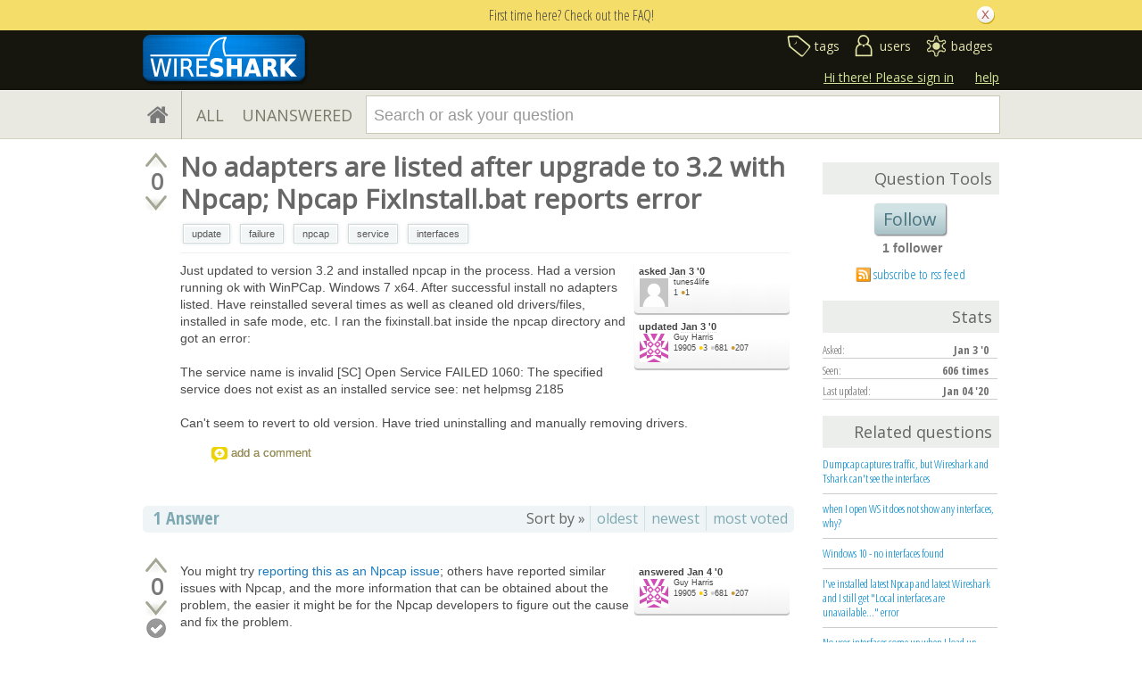

--- FILE ---
content_type: text/html; charset=utf-8
request_url: https://www.google.com/recaptcha/api2/anchor?ar=1&k=6LckvbkSAAAAAPJ6RqZupEwCGus2nofeEDv80O6s&co=aHR0cHM6Ly9hc2sud2lyZXNoYXJrLm9yZzo0NDM.&hl=en&v=PoyoqOPhxBO7pBk68S4YbpHZ&size=normal&anchor-ms=20000&execute-ms=30000&cb=eppcdlfka5rr
body_size: 49394
content:
<!DOCTYPE HTML><html dir="ltr" lang="en"><head><meta http-equiv="Content-Type" content="text/html; charset=UTF-8">
<meta http-equiv="X-UA-Compatible" content="IE=edge">
<title>reCAPTCHA</title>
<style type="text/css">
/* cyrillic-ext */
@font-face {
  font-family: 'Roboto';
  font-style: normal;
  font-weight: 400;
  font-stretch: 100%;
  src: url(//fonts.gstatic.com/s/roboto/v48/KFO7CnqEu92Fr1ME7kSn66aGLdTylUAMa3GUBHMdazTgWw.woff2) format('woff2');
  unicode-range: U+0460-052F, U+1C80-1C8A, U+20B4, U+2DE0-2DFF, U+A640-A69F, U+FE2E-FE2F;
}
/* cyrillic */
@font-face {
  font-family: 'Roboto';
  font-style: normal;
  font-weight: 400;
  font-stretch: 100%;
  src: url(//fonts.gstatic.com/s/roboto/v48/KFO7CnqEu92Fr1ME7kSn66aGLdTylUAMa3iUBHMdazTgWw.woff2) format('woff2');
  unicode-range: U+0301, U+0400-045F, U+0490-0491, U+04B0-04B1, U+2116;
}
/* greek-ext */
@font-face {
  font-family: 'Roboto';
  font-style: normal;
  font-weight: 400;
  font-stretch: 100%;
  src: url(//fonts.gstatic.com/s/roboto/v48/KFO7CnqEu92Fr1ME7kSn66aGLdTylUAMa3CUBHMdazTgWw.woff2) format('woff2');
  unicode-range: U+1F00-1FFF;
}
/* greek */
@font-face {
  font-family: 'Roboto';
  font-style: normal;
  font-weight: 400;
  font-stretch: 100%;
  src: url(//fonts.gstatic.com/s/roboto/v48/KFO7CnqEu92Fr1ME7kSn66aGLdTylUAMa3-UBHMdazTgWw.woff2) format('woff2');
  unicode-range: U+0370-0377, U+037A-037F, U+0384-038A, U+038C, U+038E-03A1, U+03A3-03FF;
}
/* math */
@font-face {
  font-family: 'Roboto';
  font-style: normal;
  font-weight: 400;
  font-stretch: 100%;
  src: url(//fonts.gstatic.com/s/roboto/v48/KFO7CnqEu92Fr1ME7kSn66aGLdTylUAMawCUBHMdazTgWw.woff2) format('woff2');
  unicode-range: U+0302-0303, U+0305, U+0307-0308, U+0310, U+0312, U+0315, U+031A, U+0326-0327, U+032C, U+032F-0330, U+0332-0333, U+0338, U+033A, U+0346, U+034D, U+0391-03A1, U+03A3-03A9, U+03B1-03C9, U+03D1, U+03D5-03D6, U+03F0-03F1, U+03F4-03F5, U+2016-2017, U+2034-2038, U+203C, U+2040, U+2043, U+2047, U+2050, U+2057, U+205F, U+2070-2071, U+2074-208E, U+2090-209C, U+20D0-20DC, U+20E1, U+20E5-20EF, U+2100-2112, U+2114-2115, U+2117-2121, U+2123-214F, U+2190, U+2192, U+2194-21AE, U+21B0-21E5, U+21F1-21F2, U+21F4-2211, U+2213-2214, U+2216-22FF, U+2308-230B, U+2310, U+2319, U+231C-2321, U+2336-237A, U+237C, U+2395, U+239B-23B7, U+23D0, U+23DC-23E1, U+2474-2475, U+25AF, U+25B3, U+25B7, U+25BD, U+25C1, U+25CA, U+25CC, U+25FB, U+266D-266F, U+27C0-27FF, U+2900-2AFF, U+2B0E-2B11, U+2B30-2B4C, U+2BFE, U+3030, U+FF5B, U+FF5D, U+1D400-1D7FF, U+1EE00-1EEFF;
}
/* symbols */
@font-face {
  font-family: 'Roboto';
  font-style: normal;
  font-weight: 400;
  font-stretch: 100%;
  src: url(//fonts.gstatic.com/s/roboto/v48/KFO7CnqEu92Fr1ME7kSn66aGLdTylUAMaxKUBHMdazTgWw.woff2) format('woff2');
  unicode-range: U+0001-000C, U+000E-001F, U+007F-009F, U+20DD-20E0, U+20E2-20E4, U+2150-218F, U+2190, U+2192, U+2194-2199, U+21AF, U+21E6-21F0, U+21F3, U+2218-2219, U+2299, U+22C4-22C6, U+2300-243F, U+2440-244A, U+2460-24FF, U+25A0-27BF, U+2800-28FF, U+2921-2922, U+2981, U+29BF, U+29EB, U+2B00-2BFF, U+4DC0-4DFF, U+FFF9-FFFB, U+10140-1018E, U+10190-1019C, U+101A0, U+101D0-101FD, U+102E0-102FB, U+10E60-10E7E, U+1D2C0-1D2D3, U+1D2E0-1D37F, U+1F000-1F0FF, U+1F100-1F1AD, U+1F1E6-1F1FF, U+1F30D-1F30F, U+1F315, U+1F31C, U+1F31E, U+1F320-1F32C, U+1F336, U+1F378, U+1F37D, U+1F382, U+1F393-1F39F, U+1F3A7-1F3A8, U+1F3AC-1F3AF, U+1F3C2, U+1F3C4-1F3C6, U+1F3CA-1F3CE, U+1F3D4-1F3E0, U+1F3ED, U+1F3F1-1F3F3, U+1F3F5-1F3F7, U+1F408, U+1F415, U+1F41F, U+1F426, U+1F43F, U+1F441-1F442, U+1F444, U+1F446-1F449, U+1F44C-1F44E, U+1F453, U+1F46A, U+1F47D, U+1F4A3, U+1F4B0, U+1F4B3, U+1F4B9, U+1F4BB, U+1F4BF, U+1F4C8-1F4CB, U+1F4D6, U+1F4DA, U+1F4DF, U+1F4E3-1F4E6, U+1F4EA-1F4ED, U+1F4F7, U+1F4F9-1F4FB, U+1F4FD-1F4FE, U+1F503, U+1F507-1F50B, U+1F50D, U+1F512-1F513, U+1F53E-1F54A, U+1F54F-1F5FA, U+1F610, U+1F650-1F67F, U+1F687, U+1F68D, U+1F691, U+1F694, U+1F698, U+1F6AD, U+1F6B2, U+1F6B9-1F6BA, U+1F6BC, U+1F6C6-1F6CF, U+1F6D3-1F6D7, U+1F6E0-1F6EA, U+1F6F0-1F6F3, U+1F6F7-1F6FC, U+1F700-1F7FF, U+1F800-1F80B, U+1F810-1F847, U+1F850-1F859, U+1F860-1F887, U+1F890-1F8AD, U+1F8B0-1F8BB, U+1F8C0-1F8C1, U+1F900-1F90B, U+1F93B, U+1F946, U+1F984, U+1F996, U+1F9E9, U+1FA00-1FA6F, U+1FA70-1FA7C, U+1FA80-1FA89, U+1FA8F-1FAC6, U+1FACE-1FADC, U+1FADF-1FAE9, U+1FAF0-1FAF8, U+1FB00-1FBFF;
}
/* vietnamese */
@font-face {
  font-family: 'Roboto';
  font-style: normal;
  font-weight: 400;
  font-stretch: 100%;
  src: url(//fonts.gstatic.com/s/roboto/v48/KFO7CnqEu92Fr1ME7kSn66aGLdTylUAMa3OUBHMdazTgWw.woff2) format('woff2');
  unicode-range: U+0102-0103, U+0110-0111, U+0128-0129, U+0168-0169, U+01A0-01A1, U+01AF-01B0, U+0300-0301, U+0303-0304, U+0308-0309, U+0323, U+0329, U+1EA0-1EF9, U+20AB;
}
/* latin-ext */
@font-face {
  font-family: 'Roboto';
  font-style: normal;
  font-weight: 400;
  font-stretch: 100%;
  src: url(//fonts.gstatic.com/s/roboto/v48/KFO7CnqEu92Fr1ME7kSn66aGLdTylUAMa3KUBHMdazTgWw.woff2) format('woff2');
  unicode-range: U+0100-02BA, U+02BD-02C5, U+02C7-02CC, U+02CE-02D7, U+02DD-02FF, U+0304, U+0308, U+0329, U+1D00-1DBF, U+1E00-1E9F, U+1EF2-1EFF, U+2020, U+20A0-20AB, U+20AD-20C0, U+2113, U+2C60-2C7F, U+A720-A7FF;
}
/* latin */
@font-face {
  font-family: 'Roboto';
  font-style: normal;
  font-weight: 400;
  font-stretch: 100%;
  src: url(//fonts.gstatic.com/s/roboto/v48/KFO7CnqEu92Fr1ME7kSn66aGLdTylUAMa3yUBHMdazQ.woff2) format('woff2');
  unicode-range: U+0000-00FF, U+0131, U+0152-0153, U+02BB-02BC, U+02C6, U+02DA, U+02DC, U+0304, U+0308, U+0329, U+2000-206F, U+20AC, U+2122, U+2191, U+2193, U+2212, U+2215, U+FEFF, U+FFFD;
}
/* cyrillic-ext */
@font-face {
  font-family: 'Roboto';
  font-style: normal;
  font-weight: 500;
  font-stretch: 100%;
  src: url(//fonts.gstatic.com/s/roboto/v48/KFO7CnqEu92Fr1ME7kSn66aGLdTylUAMa3GUBHMdazTgWw.woff2) format('woff2');
  unicode-range: U+0460-052F, U+1C80-1C8A, U+20B4, U+2DE0-2DFF, U+A640-A69F, U+FE2E-FE2F;
}
/* cyrillic */
@font-face {
  font-family: 'Roboto';
  font-style: normal;
  font-weight: 500;
  font-stretch: 100%;
  src: url(//fonts.gstatic.com/s/roboto/v48/KFO7CnqEu92Fr1ME7kSn66aGLdTylUAMa3iUBHMdazTgWw.woff2) format('woff2');
  unicode-range: U+0301, U+0400-045F, U+0490-0491, U+04B0-04B1, U+2116;
}
/* greek-ext */
@font-face {
  font-family: 'Roboto';
  font-style: normal;
  font-weight: 500;
  font-stretch: 100%;
  src: url(//fonts.gstatic.com/s/roboto/v48/KFO7CnqEu92Fr1ME7kSn66aGLdTylUAMa3CUBHMdazTgWw.woff2) format('woff2');
  unicode-range: U+1F00-1FFF;
}
/* greek */
@font-face {
  font-family: 'Roboto';
  font-style: normal;
  font-weight: 500;
  font-stretch: 100%;
  src: url(//fonts.gstatic.com/s/roboto/v48/KFO7CnqEu92Fr1ME7kSn66aGLdTylUAMa3-UBHMdazTgWw.woff2) format('woff2');
  unicode-range: U+0370-0377, U+037A-037F, U+0384-038A, U+038C, U+038E-03A1, U+03A3-03FF;
}
/* math */
@font-face {
  font-family: 'Roboto';
  font-style: normal;
  font-weight: 500;
  font-stretch: 100%;
  src: url(//fonts.gstatic.com/s/roboto/v48/KFO7CnqEu92Fr1ME7kSn66aGLdTylUAMawCUBHMdazTgWw.woff2) format('woff2');
  unicode-range: U+0302-0303, U+0305, U+0307-0308, U+0310, U+0312, U+0315, U+031A, U+0326-0327, U+032C, U+032F-0330, U+0332-0333, U+0338, U+033A, U+0346, U+034D, U+0391-03A1, U+03A3-03A9, U+03B1-03C9, U+03D1, U+03D5-03D6, U+03F0-03F1, U+03F4-03F5, U+2016-2017, U+2034-2038, U+203C, U+2040, U+2043, U+2047, U+2050, U+2057, U+205F, U+2070-2071, U+2074-208E, U+2090-209C, U+20D0-20DC, U+20E1, U+20E5-20EF, U+2100-2112, U+2114-2115, U+2117-2121, U+2123-214F, U+2190, U+2192, U+2194-21AE, U+21B0-21E5, U+21F1-21F2, U+21F4-2211, U+2213-2214, U+2216-22FF, U+2308-230B, U+2310, U+2319, U+231C-2321, U+2336-237A, U+237C, U+2395, U+239B-23B7, U+23D0, U+23DC-23E1, U+2474-2475, U+25AF, U+25B3, U+25B7, U+25BD, U+25C1, U+25CA, U+25CC, U+25FB, U+266D-266F, U+27C0-27FF, U+2900-2AFF, U+2B0E-2B11, U+2B30-2B4C, U+2BFE, U+3030, U+FF5B, U+FF5D, U+1D400-1D7FF, U+1EE00-1EEFF;
}
/* symbols */
@font-face {
  font-family: 'Roboto';
  font-style: normal;
  font-weight: 500;
  font-stretch: 100%;
  src: url(//fonts.gstatic.com/s/roboto/v48/KFO7CnqEu92Fr1ME7kSn66aGLdTylUAMaxKUBHMdazTgWw.woff2) format('woff2');
  unicode-range: U+0001-000C, U+000E-001F, U+007F-009F, U+20DD-20E0, U+20E2-20E4, U+2150-218F, U+2190, U+2192, U+2194-2199, U+21AF, U+21E6-21F0, U+21F3, U+2218-2219, U+2299, U+22C4-22C6, U+2300-243F, U+2440-244A, U+2460-24FF, U+25A0-27BF, U+2800-28FF, U+2921-2922, U+2981, U+29BF, U+29EB, U+2B00-2BFF, U+4DC0-4DFF, U+FFF9-FFFB, U+10140-1018E, U+10190-1019C, U+101A0, U+101D0-101FD, U+102E0-102FB, U+10E60-10E7E, U+1D2C0-1D2D3, U+1D2E0-1D37F, U+1F000-1F0FF, U+1F100-1F1AD, U+1F1E6-1F1FF, U+1F30D-1F30F, U+1F315, U+1F31C, U+1F31E, U+1F320-1F32C, U+1F336, U+1F378, U+1F37D, U+1F382, U+1F393-1F39F, U+1F3A7-1F3A8, U+1F3AC-1F3AF, U+1F3C2, U+1F3C4-1F3C6, U+1F3CA-1F3CE, U+1F3D4-1F3E0, U+1F3ED, U+1F3F1-1F3F3, U+1F3F5-1F3F7, U+1F408, U+1F415, U+1F41F, U+1F426, U+1F43F, U+1F441-1F442, U+1F444, U+1F446-1F449, U+1F44C-1F44E, U+1F453, U+1F46A, U+1F47D, U+1F4A3, U+1F4B0, U+1F4B3, U+1F4B9, U+1F4BB, U+1F4BF, U+1F4C8-1F4CB, U+1F4D6, U+1F4DA, U+1F4DF, U+1F4E3-1F4E6, U+1F4EA-1F4ED, U+1F4F7, U+1F4F9-1F4FB, U+1F4FD-1F4FE, U+1F503, U+1F507-1F50B, U+1F50D, U+1F512-1F513, U+1F53E-1F54A, U+1F54F-1F5FA, U+1F610, U+1F650-1F67F, U+1F687, U+1F68D, U+1F691, U+1F694, U+1F698, U+1F6AD, U+1F6B2, U+1F6B9-1F6BA, U+1F6BC, U+1F6C6-1F6CF, U+1F6D3-1F6D7, U+1F6E0-1F6EA, U+1F6F0-1F6F3, U+1F6F7-1F6FC, U+1F700-1F7FF, U+1F800-1F80B, U+1F810-1F847, U+1F850-1F859, U+1F860-1F887, U+1F890-1F8AD, U+1F8B0-1F8BB, U+1F8C0-1F8C1, U+1F900-1F90B, U+1F93B, U+1F946, U+1F984, U+1F996, U+1F9E9, U+1FA00-1FA6F, U+1FA70-1FA7C, U+1FA80-1FA89, U+1FA8F-1FAC6, U+1FACE-1FADC, U+1FADF-1FAE9, U+1FAF0-1FAF8, U+1FB00-1FBFF;
}
/* vietnamese */
@font-face {
  font-family: 'Roboto';
  font-style: normal;
  font-weight: 500;
  font-stretch: 100%;
  src: url(//fonts.gstatic.com/s/roboto/v48/KFO7CnqEu92Fr1ME7kSn66aGLdTylUAMa3OUBHMdazTgWw.woff2) format('woff2');
  unicode-range: U+0102-0103, U+0110-0111, U+0128-0129, U+0168-0169, U+01A0-01A1, U+01AF-01B0, U+0300-0301, U+0303-0304, U+0308-0309, U+0323, U+0329, U+1EA0-1EF9, U+20AB;
}
/* latin-ext */
@font-face {
  font-family: 'Roboto';
  font-style: normal;
  font-weight: 500;
  font-stretch: 100%;
  src: url(//fonts.gstatic.com/s/roboto/v48/KFO7CnqEu92Fr1ME7kSn66aGLdTylUAMa3KUBHMdazTgWw.woff2) format('woff2');
  unicode-range: U+0100-02BA, U+02BD-02C5, U+02C7-02CC, U+02CE-02D7, U+02DD-02FF, U+0304, U+0308, U+0329, U+1D00-1DBF, U+1E00-1E9F, U+1EF2-1EFF, U+2020, U+20A0-20AB, U+20AD-20C0, U+2113, U+2C60-2C7F, U+A720-A7FF;
}
/* latin */
@font-face {
  font-family: 'Roboto';
  font-style: normal;
  font-weight: 500;
  font-stretch: 100%;
  src: url(//fonts.gstatic.com/s/roboto/v48/KFO7CnqEu92Fr1ME7kSn66aGLdTylUAMa3yUBHMdazQ.woff2) format('woff2');
  unicode-range: U+0000-00FF, U+0131, U+0152-0153, U+02BB-02BC, U+02C6, U+02DA, U+02DC, U+0304, U+0308, U+0329, U+2000-206F, U+20AC, U+2122, U+2191, U+2193, U+2212, U+2215, U+FEFF, U+FFFD;
}
/* cyrillic-ext */
@font-face {
  font-family: 'Roboto';
  font-style: normal;
  font-weight: 900;
  font-stretch: 100%;
  src: url(//fonts.gstatic.com/s/roboto/v48/KFO7CnqEu92Fr1ME7kSn66aGLdTylUAMa3GUBHMdazTgWw.woff2) format('woff2');
  unicode-range: U+0460-052F, U+1C80-1C8A, U+20B4, U+2DE0-2DFF, U+A640-A69F, U+FE2E-FE2F;
}
/* cyrillic */
@font-face {
  font-family: 'Roboto';
  font-style: normal;
  font-weight: 900;
  font-stretch: 100%;
  src: url(//fonts.gstatic.com/s/roboto/v48/KFO7CnqEu92Fr1ME7kSn66aGLdTylUAMa3iUBHMdazTgWw.woff2) format('woff2');
  unicode-range: U+0301, U+0400-045F, U+0490-0491, U+04B0-04B1, U+2116;
}
/* greek-ext */
@font-face {
  font-family: 'Roboto';
  font-style: normal;
  font-weight: 900;
  font-stretch: 100%;
  src: url(//fonts.gstatic.com/s/roboto/v48/KFO7CnqEu92Fr1ME7kSn66aGLdTylUAMa3CUBHMdazTgWw.woff2) format('woff2');
  unicode-range: U+1F00-1FFF;
}
/* greek */
@font-face {
  font-family: 'Roboto';
  font-style: normal;
  font-weight: 900;
  font-stretch: 100%;
  src: url(//fonts.gstatic.com/s/roboto/v48/KFO7CnqEu92Fr1ME7kSn66aGLdTylUAMa3-UBHMdazTgWw.woff2) format('woff2');
  unicode-range: U+0370-0377, U+037A-037F, U+0384-038A, U+038C, U+038E-03A1, U+03A3-03FF;
}
/* math */
@font-face {
  font-family: 'Roboto';
  font-style: normal;
  font-weight: 900;
  font-stretch: 100%;
  src: url(//fonts.gstatic.com/s/roboto/v48/KFO7CnqEu92Fr1ME7kSn66aGLdTylUAMawCUBHMdazTgWw.woff2) format('woff2');
  unicode-range: U+0302-0303, U+0305, U+0307-0308, U+0310, U+0312, U+0315, U+031A, U+0326-0327, U+032C, U+032F-0330, U+0332-0333, U+0338, U+033A, U+0346, U+034D, U+0391-03A1, U+03A3-03A9, U+03B1-03C9, U+03D1, U+03D5-03D6, U+03F0-03F1, U+03F4-03F5, U+2016-2017, U+2034-2038, U+203C, U+2040, U+2043, U+2047, U+2050, U+2057, U+205F, U+2070-2071, U+2074-208E, U+2090-209C, U+20D0-20DC, U+20E1, U+20E5-20EF, U+2100-2112, U+2114-2115, U+2117-2121, U+2123-214F, U+2190, U+2192, U+2194-21AE, U+21B0-21E5, U+21F1-21F2, U+21F4-2211, U+2213-2214, U+2216-22FF, U+2308-230B, U+2310, U+2319, U+231C-2321, U+2336-237A, U+237C, U+2395, U+239B-23B7, U+23D0, U+23DC-23E1, U+2474-2475, U+25AF, U+25B3, U+25B7, U+25BD, U+25C1, U+25CA, U+25CC, U+25FB, U+266D-266F, U+27C0-27FF, U+2900-2AFF, U+2B0E-2B11, U+2B30-2B4C, U+2BFE, U+3030, U+FF5B, U+FF5D, U+1D400-1D7FF, U+1EE00-1EEFF;
}
/* symbols */
@font-face {
  font-family: 'Roboto';
  font-style: normal;
  font-weight: 900;
  font-stretch: 100%;
  src: url(//fonts.gstatic.com/s/roboto/v48/KFO7CnqEu92Fr1ME7kSn66aGLdTylUAMaxKUBHMdazTgWw.woff2) format('woff2');
  unicode-range: U+0001-000C, U+000E-001F, U+007F-009F, U+20DD-20E0, U+20E2-20E4, U+2150-218F, U+2190, U+2192, U+2194-2199, U+21AF, U+21E6-21F0, U+21F3, U+2218-2219, U+2299, U+22C4-22C6, U+2300-243F, U+2440-244A, U+2460-24FF, U+25A0-27BF, U+2800-28FF, U+2921-2922, U+2981, U+29BF, U+29EB, U+2B00-2BFF, U+4DC0-4DFF, U+FFF9-FFFB, U+10140-1018E, U+10190-1019C, U+101A0, U+101D0-101FD, U+102E0-102FB, U+10E60-10E7E, U+1D2C0-1D2D3, U+1D2E0-1D37F, U+1F000-1F0FF, U+1F100-1F1AD, U+1F1E6-1F1FF, U+1F30D-1F30F, U+1F315, U+1F31C, U+1F31E, U+1F320-1F32C, U+1F336, U+1F378, U+1F37D, U+1F382, U+1F393-1F39F, U+1F3A7-1F3A8, U+1F3AC-1F3AF, U+1F3C2, U+1F3C4-1F3C6, U+1F3CA-1F3CE, U+1F3D4-1F3E0, U+1F3ED, U+1F3F1-1F3F3, U+1F3F5-1F3F7, U+1F408, U+1F415, U+1F41F, U+1F426, U+1F43F, U+1F441-1F442, U+1F444, U+1F446-1F449, U+1F44C-1F44E, U+1F453, U+1F46A, U+1F47D, U+1F4A3, U+1F4B0, U+1F4B3, U+1F4B9, U+1F4BB, U+1F4BF, U+1F4C8-1F4CB, U+1F4D6, U+1F4DA, U+1F4DF, U+1F4E3-1F4E6, U+1F4EA-1F4ED, U+1F4F7, U+1F4F9-1F4FB, U+1F4FD-1F4FE, U+1F503, U+1F507-1F50B, U+1F50D, U+1F512-1F513, U+1F53E-1F54A, U+1F54F-1F5FA, U+1F610, U+1F650-1F67F, U+1F687, U+1F68D, U+1F691, U+1F694, U+1F698, U+1F6AD, U+1F6B2, U+1F6B9-1F6BA, U+1F6BC, U+1F6C6-1F6CF, U+1F6D3-1F6D7, U+1F6E0-1F6EA, U+1F6F0-1F6F3, U+1F6F7-1F6FC, U+1F700-1F7FF, U+1F800-1F80B, U+1F810-1F847, U+1F850-1F859, U+1F860-1F887, U+1F890-1F8AD, U+1F8B0-1F8BB, U+1F8C0-1F8C1, U+1F900-1F90B, U+1F93B, U+1F946, U+1F984, U+1F996, U+1F9E9, U+1FA00-1FA6F, U+1FA70-1FA7C, U+1FA80-1FA89, U+1FA8F-1FAC6, U+1FACE-1FADC, U+1FADF-1FAE9, U+1FAF0-1FAF8, U+1FB00-1FBFF;
}
/* vietnamese */
@font-face {
  font-family: 'Roboto';
  font-style: normal;
  font-weight: 900;
  font-stretch: 100%;
  src: url(//fonts.gstatic.com/s/roboto/v48/KFO7CnqEu92Fr1ME7kSn66aGLdTylUAMa3OUBHMdazTgWw.woff2) format('woff2');
  unicode-range: U+0102-0103, U+0110-0111, U+0128-0129, U+0168-0169, U+01A0-01A1, U+01AF-01B0, U+0300-0301, U+0303-0304, U+0308-0309, U+0323, U+0329, U+1EA0-1EF9, U+20AB;
}
/* latin-ext */
@font-face {
  font-family: 'Roboto';
  font-style: normal;
  font-weight: 900;
  font-stretch: 100%;
  src: url(//fonts.gstatic.com/s/roboto/v48/KFO7CnqEu92Fr1ME7kSn66aGLdTylUAMa3KUBHMdazTgWw.woff2) format('woff2');
  unicode-range: U+0100-02BA, U+02BD-02C5, U+02C7-02CC, U+02CE-02D7, U+02DD-02FF, U+0304, U+0308, U+0329, U+1D00-1DBF, U+1E00-1E9F, U+1EF2-1EFF, U+2020, U+20A0-20AB, U+20AD-20C0, U+2113, U+2C60-2C7F, U+A720-A7FF;
}
/* latin */
@font-face {
  font-family: 'Roboto';
  font-style: normal;
  font-weight: 900;
  font-stretch: 100%;
  src: url(//fonts.gstatic.com/s/roboto/v48/KFO7CnqEu92Fr1ME7kSn66aGLdTylUAMa3yUBHMdazQ.woff2) format('woff2');
  unicode-range: U+0000-00FF, U+0131, U+0152-0153, U+02BB-02BC, U+02C6, U+02DA, U+02DC, U+0304, U+0308, U+0329, U+2000-206F, U+20AC, U+2122, U+2191, U+2193, U+2212, U+2215, U+FEFF, U+FFFD;
}

</style>
<link rel="stylesheet" type="text/css" href="https://www.gstatic.com/recaptcha/releases/PoyoqOPhxBO7pBk68S4YbpHZ/styles__ltr.css">
<script nonce="lH7bsVsIQTTTDe2BbNd9EQ" type="text/javascript">window['__recaptcha_api'] = 'https://www.google.com/recaptcha/api2/';</script>
<script type="text/javascript" src="https://www.gstatic.com/recaptcha/releases/PoyoqOPhxBO7pBk68S4YbpHZ/recaptcha__en.js" nonce="lH7bsVsIQTTTDe2BbNd9EQ">
      
    </script></head>
<body><div id="rc-anchor-alert" class="rc-anchor-alert"></div>
<input type="hidden" id="recaptcha-token" value="[base64]">
<script type="text/javascript" nonce="lH7bsVsIQTTTDe2BbNd9EQ">
      recaptcha.anchor.Main.init("[\x22ainput\x22,[\x22bgdata\x22,\x22\x22,\[base64]/[base64]/[base64]/[base64]/[base64]/[base64]/[base64]/[base64]/[base64]/[base64]\\u003d\x22,\[base64]\x22,\x22YsOUwogzQHzCnsOrwo/Cr3/DpsOMw6bCkcKCbV5MaxrCnyTClsKLNzjDhg3DsxbDuMOtw7RCwohIw6fCjMK6wqHCgMK9cmnDjMKQw516OBw5woocJMO1B8KLOMKIwrVqwq/Dl8O6w6xNW8KCwqfDqS0cwr/Dk8Ocf8KkwrQ7UsOvd8KcJsOeccOfw7zDtk7DpsKfHsKHVxHCtB/DlmgBwpl2w43DimzCqFfCscKPXcOTfwvDq8OcDcKKXMO3DxzCkMO+woLDoldqKcOhHsKfw4DDgDPDrsOFwo3CgMK6RsK/w4TChMO8w7HDvCcyAMKlVcOcHggqaMO8TC/DgyLDhcKgbMKJSsKIwqDCkMKvBBDCisKxwpLClSFKw77Cs1A/a8OeXy58wqnDrgXDn8KGw6XCqsOuw5I4JsOiwofCvcKmKMOmwr82wrTDhsKKwo7Co8KTDhUewoRwfH/DoEDCvnzCjCDDunvDn8OATjYxw6bCokjDokIlYw3Cj8OoJcOzwr/CvsKDPsOJw73DgMOhw4hDQk0mREcyVQ88w4nDjcOUwpPDiHQifyQHwoDClTR0XcODR1psd8OqOV0XfDDCicOFwqwRPUjDgnbDlUbCuMOOVcOJw7MLdMOPw7jDpm/[base64]/[base64]/DtzkhwqQUw5YAdcOhwrYLSBBxwpjDojLDo8OEZcKuEH7Dm8K/[base64]/Ch8O+wr1pDyTClHc9wr7CmcKrwrohwqgrwqTDmTzDpGXCjcOea8O/[base64]/ChmAFwrhsSRrCrj3DiRzDrMOjw5zCqw1GD8OIwqXDpsOzJ30/XWxfw5UcOMO5w5jCn2FXwqBAaw88w4BUw6XCrR0jUihmw50dRMOEMsKwwrLDncK7w5JSw5jCtT3Dk8ORwpM0D8KRwqsvwrZ9Jn1/w4ckV8O8MC7Dv8O8BsO4fMKqG8O7OMOyeA/CosOiSMO5w7k/NSgmwo/[base64]/Ds8Kya8KaSsKUwq3CmMO8woZTUsORHCzDh8KAw4jCncOUwoJWFTTChlTCksOPLQUnw7/DmcKEOxvClk7Dh2pUw4bCh8OmYRpgY10Vwqglw6bDrho5w7hUVMOiwpB8w78ew4zCkS5Ow7x+woHDr2VtNMKJCcOROWbDo191f8OJwoJTwp/CrCZXwrN0wrYaScKfw7dmwrHDu8K9wpswaVrCm3zCjcOJRWHCnsOfMHHCv8KPwp4DV1MPFi50w58RTcKLGEp8HlgIEsOrB8KNw7g3YS/[base64]/Cqn7DrE/Dl0fDjVgDcijCrETDhndpdsOxwooLwoBfwpYfwqBqw6dPTcOUD23Ds2BxLcKfw4sVUSFswpd0BMKDw5Vtw6HClcOuwolXJcOzwo04G8K7wpnDpsKjw4LCiDx7wofChTcmW8OZJMKyTMKvw4pBwrR/w4llQkrCpcOJU1LCjMK3cH5Zw4HDhy0EYgjCqsO5w4w4wp4GOiF3dsOqwrbDt2DDn8OyWcKDQ8K6M8O4Y3jCk8Ovw67DlwERw7HDvcKpwoDDqRR7wpbCksK9wpRew5dpw4XDn18WBxbCisOvWsOyw71Ww4HDqyXCl3s5w5Nbw4bChx3DjBNIEsO/IVvDo8KrKy3Dli06L8KlwpLCkcKWWcKkFE1jw7xxcsK5w6bCtcKzw7/[base64]/DpcK6w67CtFVswopew4IKcsK6wqPDqRrDtCMnRH18wpXCoSbDugXDhhYzwoXCmTPCl2Mhwqp8w6XCvUPCjcKCVcOXwrfDosOkw7UaNTx0wqxYNsKowoTDum7CocKow6YWwrzCpcK/w43CuAVlwozDhhFmPMOLMQlywqXDqsK+w4DDvQx1QcOMJMKKw4N+dsOtaW1YwqUmfcOLw6B6woEGw7nCiFM0w4LDn8Khw7XCvsOtNVkpCMO0JTrDsXLDgl1BwqPDo8KrwoPDjAXDosKxCQLDqMKDwojDsMOaPg7DjnHDhUwHwo/DksK4BsKjWcKCwoV5wrPDgsOFwo0jw5PCjsOYw5bCsT/DtU9zQMOfwrANOlbCr8KNw4XCpcOxwrHDg3nCpMOcw5XCrBnCuMK9wqvCp8KuwrJ3FwZBEsOFwqM/wrN7L8OuJDY1BcKuBmnDhMKxL8KTw47CrS/[base64]/Dq8KmHcOmwqjDtMKHw68cw5FoGFd5wqk1eBfChXjDmsO/[base64]/Dm8Oiw5l5NkZvwpDDgsKlw51jMhxow5TCtH/CoMOTdMOaw6XCsgMLwod8w5swwqTCtsKnw5pcaXPDpz/DrgvCocKlCcK+w54cwr7DlcOzfFjCnDzCsDDCmAfCjcK5ecOpWcOicw7DjMO+w7vCqcKGDcKzw7/[base64]/CiFZlHcO+w4kHwojCv1XCncKqRsK9wrjDiMOgEsKSwolgHzPDicOFT1dfIkg7EUhrbFTDiMOZenQAwrwbwr0RNR5lwpvCosOiSU4qUcKMCUx+eitXZsOsZMONNcKLB8Okw6UFw4tUwoQQwqYew7FgYg4RK35ewp41YBDDlMOKw7Amwq/CvmnDqRvDtMOFw43CoArClsOsQMK2w6oPwpPCgWQWICATGcOhGC4NScOaLMO/[base64]/CsMKvw5kyw5DDosOVSx7CscKkwp3Cg21HNcKYw7RgwrjCsMO6ZMKxH2PCrSfCpjjDvUoJPsKAVyTCmcKfwo9Bwro2dcKEw6rCi2zDqsOtAHPCtmQSG8KmbsKgPT/Csj3CnCPDtn9OVMKvwpLDlRp1FFNzVS9jXTVvw4l9CgvDk0jCqsKgw7PClHpAbl3DgwoiOUbCksOrw7N5G8Kkf0E8wopncE5/w6XDiMOpw5nCpkcgwppxehdDwoV0w6vChj1Nwo1FZsKQwpPCoMKRw4Ixw70UJcKBw6zDqcKDMMO+wpvDpGzDhw3Ch8KewpHDnUoaGiZ5wqzDug7DhMKMKwHCoDVMw7/DuRXCoSpIw5lWwoXDr8OtwplgwpXCoCTDlMOAwo4dPCI3wpIOJsKWw7zCgTjCnkjCmTzDqsOgw6FewrnDtcKRworCmBxDZMO3woPDrMK3wrwBNwLDhMO+wrsNG8KnwrrCncOJwrvCsMKbw6jCnE/DtsK1woY6w49Dw51HFMOxfcOVwr4bdsOEw63Ct8K3wrQNcy5uJV3DnmPCgWDDrmfCkXUKYcKndcOeO8KGTi1IwokVJiXDkyzCnMOdAcKqw7bCrmARwpJnGcOwPsK1wrNTd8Kjb8KyGjFPw69bfQQYUsOKw5DCkD/[base64]/Ck8OrKXPCvHd0wpQ4w5fCuMKhw7R6AcK8wrY1RUfCp8OHw60CEAfDnycuw7zCr8OgwrTCojTDiCXDpMKZwowDw6klez0Ow4jCvC/ChMKvwr9qw6/ClcOqYMOGwoZUwoRhw77DsFfDtcO4LlzDpsOJw5XCk8OudcKuwrZgwpxddhUjbklTLD7Dg1R5w5A7wrPCk8O7w6PDh8OPcMO2woosN8K4WMKYwpvCvTAVIwLCjnrDh1vDosK/[base64]/DmcOiwqDCo8OQwrzDsW4jUMOOw6cHw4jCpcOecHHCtcOReGPDqB3DuzoxwqjDjhjDtlbDk8OJEE/CpsOdw5FMWsKZEiobMRbDvH8cwr9BJBfDnl7DgMOKw7k1wrJKw6B7PMKEwqtBFMKCwqlkWjsAw7bDvsO7PcORTQIkwpJgSsOIwpVkEkt7w6PDisKhw6hqaTrCj8OhOcOMwrnCvsKPw6XDojTCq8K4Oy/DvlDDgkzCnDx4BsKCwp3CqxbClWM/ZzXDrDwVw6/Do8O1D2U/w5F1wrIrwqTDi8KPw7IhwpoQwqPDlMKLC8O3U8KZE8K1wrbCgcKVwr8wecOzW2xVw6PCssKmSXpmC1g6elZPwqbCinUMGAEiYEfDnyzDsF3CtGs/wqDDoBMow67CiGHCt8Kfw7QUUSgkAMKAFkTDpcKYw5Q1QibDuXIyw6DDt8KhfcORByvDg0s8wqREwrIHccK/H8Oxw7bDjsOMwpt8FCtUbQDCkhTDvQbDsMOlw5x6Y8Khwp7CrUYUJ13DnFjDg8KEw5HDvCs/w43CusOAIsOwMV46w4TCi2cnwoJjU8KEwqbCrXPCgcKywphHOMO+w6/ChCLDoQ3DncK2BQFLwroVEUdHfsKewp82PzzCmcOAwqY4w5HDv8KOAg4lwpRGwpnDn8KwYBF8UMKyMGdIwo09wp/CulsKJMKqw50FEFleCH9NMVkOw4UaZcO5H8OwWSPCusOJcH7Dp33Cv8KUScO7BVMrbsOFw5pmcMKWcQ/CnsOIY8K2w5xTwp04BGbDlcKCTcKyV2PCm8Klw5kOw7IRw5HCqsOgw69kbV0qTsKHw6oGOcOXwpkUwph/wpBVPsOifybCisKFD8OHQsO/[base64]/[base64]/CrkB0AcKcXl8VwpPCm8KiM8K4cMKHwoZswonChDQ2wpIUaX/DiWcnw6UnAlzCtMOjSGF4anbDs8OiCALCsT/[base64]/w64qwrolw4bChMKIwrbDq0fDlUvDg2dea8O7VcOcwrFPw7fDqyvDuMOvd8ONw6ZbMgcmw6FowrRhYcK/[base64]/wp7CkhgIw5ANDULDmQFCQMOLwojDoFFYw65WBnnDgcKPS25/a3Imw5LCucOhQkjDgh94wpUKw6HClMKHbcKOK8KWw4Nyw7BSGcK+wq/Cl8OgehzDkQ3Dqhx2w7XCsBZvOsKPYwlNDmxLworCuMKqP09TXAnCscKowosNw4fCg8OiTMOIasKkw4fDkzoaLGPDlX83w74ww5/Dm8OJWDJ0wqnCk1Iww6XCr8OhMcOacsKeaRdyw7PDhhXCkljCunRNQMKow4x2YjM7wqlWfArCigMYVsKqwq7CvT1vw43CkhPClcOAwpDDrGrDucK1GMK2w6/Cmw/CncOTwrTCvF/[base64]/SCPCr8KHCMOHKsO+w7bCuy1/dcK9wpV8MH7Dtz/CnC/CrsKrwr9vWUXCoMKLw6/[base64]/CocOdAMK7f8KeacOCw5Y/wr/Ds8OiDsOTwp1KNMOoGmzDrgBbwoTCkcOZw4Mrw7rDvsKow70nXcKCa8K+CcK0UcKxA3PDu1ldwqN2wrjDqDF5w6nCs8Kgw7zCqBsSS8O3w7YeUGkVw5JDw4V7PcKLR8ORw5XDvCkdWcK4JT/CihYzw4dpXVHCl8Kpw6EUwqjCo8KkIFcRwooCdgF+wqJdJ8OgwoppbMO2wojCpVlzw4XDrsO9wqgseRBBD8OHVjNmwp5yMsKvw5nCpMKQw4UXwq/[base64]/CnQUQwpPDkcK3w5HDvAXDsj1ROkV/RcKBwpUSHsOFw5BYwpJLMcKDwrrDoMOKw744w6fCpAJvKBvCoMOmw4RGXMKgw7rCh8Ocw5nCsC8bwo1Ofy0WYnUDw4FrwpFEw5VbGsKsEcOmw7rDrEdaesO4w4vDicOJDl5Kwp/CumPDtm3DkUDCocK5VyNvGcOsbcODw4dLw7zCqHrCoMO5w6vDlsOzw78XOUR/[base64]/Dq1DCnMOWw6TCjMKBasKAwrg/wqfDoMOLwrdiIMKowr/CiMKRKsKwYD3DvcOkByXDnU08AsOJwqXDhsKfd8KCMsK/[base64]/CmMOAw78/wq92w5DCscO4w7zCtRx/w7d9wrkNw5jCrjLDnXlIaF5fG8Krwp4IXcOCw4/Dim/DjcOkw6ptesOECkDDvcKUXWEMZlwfwod/[base64]/[base64]/DqwQzJMKxwozCl1fDqsK5QyrCikB+OW0DdMKefj7CosO3wrZAwr4Kw55PPMKIwrPDhMOUwoTDkR/Ctm9iesKaYMOMFk/CiMOWZhYjQcObZkkLMAvDjsOiwpHDrkbDkcKSw4wZw5Aewp4dwoYmV1nChcOfZ8KdEcO0J8KlQcKhw6N6w41DLmwoZ3ccwofDpnrDimB9wqfCkMO3cSgIOA3Du8KeHgxjEMK8KWfClMKDAFoWwrtnwpHCosOFURbCtDHDjMKaw7DCg8KtZBTCgUzDij/[base64]/CkXLDpU/[base64]/woNkwpolI8KvwrvDlVQQwpXCmkbCvMKbMsKqwql8EMK3cHV6GsKgw7o8w6/[base64]/[base64]/[base64]/DlMOcw6fDuWfDucKPw4zCsMOpwqB/[base64]/DryQ2RMOJCsOJDzRjwpcmZcKHD8K7dAVwA0zDiCvDs2fDhznDhsOkVcO2wpLDmQx/wq8SQsKQLQrCocOIwoV/ZFBKw68aw4UfZcONwpcwAlnDkjQUwqlDwpMgc082w4/[base64]/[base64]/ChsO5w4LDrFkvA2LCn8Kuwp/[base64]/Csx/DnFkzw4DCpCAYL8KdwrgYwrJ6C8KZw4DDg8OXLsKfwp3DlDPCpBTCsinDqMK9BB0OwoduA1IEwr3DoFoUGwnCs8KeCMONFVXDssO8Z8ODT8OpCWjDlAPCjsOFZlsuaMOxfcK/wrrCrFHDtTZAw6nDpMOzIMO0w7nCjQTDjMONw5rCs8KFBsOAw7DCoSdKw7d3EMKsw5DDjHJtYS3DnQVSw7nCgsKNVMOQw7jDvcK4F8K8w7dRU8OwbsK4HcKqFXYmw41pwqp7woVSwpnDqEdNwql8QGDCgUkcwoDDhcOpBAMeaU53Xx/DosOVwpvDhxpVw4E/FydTHXF8wrR9D1woJkAKEWLCmTNCwqrCsy/CuMOpw7LCmXlDDms/woLDqEbCocOdw4Row5Bjw7nDv8Kkwp0ZViLChcKbw5M6wrxHwp7Cr8K+w6bDu3AZcSQtw6oEJC03SgXDu8OswrJ3UVlPfUl8w7nCklfDsVPDli/Chn/[base64]/DnHvCqsK1WEQ4GirDqsKyE8KCwq/CoMORbhXDqh3Ds28xw6rChMONwoEQwrnCoG/DlW/DnhNfSkUFAcK6DcOdRMOHwqsfwqMlcwvDlTIAwrBqBUfCvcO7woYcMcKZwoUlPnUXwroIw54OTcKxUyzDvTI5YsOQWQUTYMO9wrAsw4TCn8OUcxfCgzLDqRLCpsO/[base64]/w5BMwoJzKw3CisODw6PDqMOgEShfw6XDqcKmwr7DvCrDvGrDvHvCt8OcwpNqw6I3wrLCoijCi28hwrU0NXLDnsKbLS7DtcKrLT/[base64]/CmG58wpkTHcOhwq7DosKiV8Oiw5TCjMK4w41INgXDq8KywpnClMOJYEfDiFF1wq7Dhgw+w5nCpi7Co393JFRVcsO7EnpmdGLDomrCscOXwqLCqcOgD2nCt0rCuh8ecDHCkMO0w5hVw7d1w6l2wrJeMxnCrFrDnMOFccO/DMKfSCAFwrfCri4Jw6nDrlrCjcOZC8OEXwDCksOxw6DDi8KBw4gww6fCtMOgwofCsVpBwr5ZHVTDt8ONw6/[base64]/ChMK1LjbCsMObaXIkPMKYw59yUFpwJ0DDjMOZYk1XHyDCuGcOw7HCkw1tw7DCjTbDkQZ9wpjCrsOVIkbCn8OQZcOZw4t2fsOIwoFUw7BHwoPCtsORwqAoRirCgcOYAkxGwrrCvCIzC8OPOy3DumU/SE3DvMKAS1rCiMOAw5x0wqTCrsKEdMOCdj/[base64]/CoHjCvcOnTX1jFsK8HsKifghPdGPCmMOnasKiw6NwCMKtwqNYwrd5wo5Ne8KpworCusOLwqgteMKoUcOzcz7Dm8KjwoHDvsK7wqfCqFQeW8K1w6PCjS4Hw7LDksKSFsKkwr3Dh8OUdnoUw4/CrTdSwqDCqMKYJ1IwSMKgThTCpcO2wq/DvjlAGsKSB1TDk8KdVV8EdsO5YDdGw6LCuzlVw5lvdnzDlMKpwrHDlcOow47DgsOJYsO/w47CsMK2bMOfw6TDgcKEwrfDjXkTNMO4w5TCosOTw6kYOQIrVsOLw53DtBJew6pfw4LCq3hHwoLCgD7ClMKnwqTDiMOFwq/DisKaW8Kde8O1e8OCw6dxwrZuw6kowqLCvMO1w7IEIsKCQm/DrATCkQDDtcKTwoHCmnfCv8KNSDVocgbCvDbDlMOfBMKhH3rCu8KiWE8rWMKNcljCrsKUO8O3w69NS3wZw53DgcKMwqLDoCc3wpvCrMK3NcKmA8OCeTnDnk9jRWDDpkfCrEHDtAEVwpZJAMOOw4N4N8OJZ8KyVcOWwoJmHi7Dp8Kcw4Z7AMO/[base64]/[base64]/DpMOlwq0VNcKyacK3w4w9woFYQsOnw4TDlMOHwoNLVsOLHA/CsgrCkMKDYVTDj28eCcKIwpo4w7fDmcKCZQXDuxMHOMOVMMKiFy0aw5Q9AcOOF8O8U8Oxwottwr8hTsOvwpcfICQvwoFZZcKCwr1lw4pAw6HCrUlIAsKQwrIAw4A/wr/[base64]/CisOpRSvDusORe8Oew6DDscKbJ8OGX8Otwq7DjH8jw60QwrrDjkIaScKlcHVPw7bCpHDCrMOrZsKIZsO5w53DgMOdUsKQw7jDmsOlwqwQSxYzw5jCnMKUw6RWQMKCecKjwpFae8Kvw6B1w6XCpcOLdsO/w7LDiMKTB2XClAHDh8OTwrvClcKyNgg6B8KMBcOqwqk+wrkDCkRmNzd3wqvCpFTCuMKCWgHDjwnClUw8eSHDlioXK8KAZcO9MEbCt0nDnMKVwrldwpMGHzzCmsK4w4oRLGvCpgDDnCxkJ8K1w5rDhUlKw7fCgcOuB14ywpnChMODRV/CjFAQw418XsKKVMK7w6TDhxnDl8KNwqbCqcKZwpxpbsOiwrvCmjAWw63Do8OXISnCsDAbOyzCnnjDiMOEw5NIHj/CjEDDnsObwqI3wqvDvlvDqQAtwpXCjCDCusOQMQ0+FEXDjSLDk8O0wp7DsMK1T2/DtnzDjMO/EsOAw6bCnQJKw6oSPMOVUgpxQcOvw6cgwqPDoVdGQMKnKzhxw73DlsKMwoTDmcKqwrTDp8KMw40yHsKWw5JuwprChsK/B10hw5LDgMKRwoPCncK/W8Klw4A+D2BMw6gVwoBQAGZyw455CsKBwpVREULCvxAhEXvCg8Kiw4fDjMO0w6RvdV7DuCXCvT7DlsOzBzfCkirCoMK/w5lmwovDj8KWesK+wqUHMSNWwq7Dm8KpVBl5IcO0Y8OdDUrCscO4woJ+HsOSHTQqw5rCgsOoacOzwoPCnFnCqRR1YRR/I0nDssKYw5TCtBoOSsOZM8OowrXDlMOxJcOUw7YDJsKSwq8nw5kWwofDucKlV8Kkw4zDvsOsDsOrw6/CmsOUw5XCpBDDrm1iwq5oO8Kew4bChsKtYMOjwprDn8O/N0Fgw6HDqsOVNMKpf8Kowo8NT8OsO8Kaw5ReX8KzdhdZwrLCpMOLDDFYKcOpwqjCpzQUSm/[base64]/VnvCmsOkNCglw5xiY8OBw6dtdsOBcsK4w67DgzLDicKVw6TCrCItwoXDpiXCscK4ZcO2w5zCixNhw7hjGsOlwpVKHEPCoEtJTcOwwr7DnsOpw7/Cpyp1wqA+BSvDhg7CszXDocONYw4Ww77DiMOJw5DDpcKZwrXCnMOlHU/CpcKOw53DkXsIwrXCuGzDvsOoKsKdw6HCnMO1RD/Drh/[base64]/wqXClmE6VhdzwqpjwrPCjsKeZRV6UMOgwp4xEjcEwo1nw7hTAX0/wqzCnH3DkRcoecKAZxfCl8KmaVhCa3vDpcO6wpPCkQYgQ8Oiw5zChwBNB3HDmgzDh1cDwpNlAsKRw4vCmcK3Vzwuw6LCiT/CgjMmwpctw7LClHk2Qj8SwrDCsMOmK8KOLhHCiEjDvsKZwofDkEJYU8KyQWzDlCLClcKjwrtGYAzCrsKVRxwAJyTDssOZwqRHw6PDjMOvw4TCosOxwq/CjnDChFsdGHhXw57Cr8OkLRnDmsOowodNwq/Dn8KBwqjCqcOzw5DCm8OMwqrCqcKtBsOUKcKfwozChV1cw5vDhS0ee8KKECY4CMKmw4pTwogUw4bDh8OMFW4mwr8LQsO8w69+w6rCt0HCu1DCkyYwwqfCjn1dw6d2aE/CiWnCpsKgFcOqGhUkecKTfsOcMlTDsz3CjMKhQznDq8OuwqfCpSYpXsOZZcOywrFzeMOPw5HChx0rw6XCg8OBJB7DnhzCo8KVw6rDkwLClUQjVMKfFyHDg3XCp8O7w5wITcKBbV8aQcK9w4vCszbDpcKkKsOxw4XDlcKbwqsJXwHCrmXDmQoFw7sfwpLDk8Kjw7/CmcK8w5XDqiQtW8K4UxQkSGLDi3x2w4DDnQjCtUzCusKjwqxGw7xbK8K+Y8KfYMO4w7l9SRfDk8Kvw5JSSMOheTPCt8K3w7rDj8OpVjDChToEaMKEw6nChgLDvFnCrADCgcKZHcOhw5NeBsOQZQ8eFcOGw7TDsMOZwpdoV2TChMOtw6jCpEzDpDXDtXQgEsO/TcOawq7CuMOtwp7DtXLDtcKTWsKUDUXDuMK/woxUQXvDsx3DqsONZwpuwp92w6dKwpJ/[base64]/[base64]/DlD/CsnJqwpDDusKqEgbDg23DqsOSImzClF/DqcOhYMOJAcOtw4vDqsKow4gVwqzCkcKOaSDCgWPDnmfDihBCwoDDpBMQSm9UNMKQQ8Oqw5DDsMK0QcObwoFcAsOMwpPDpsOMw6HDmsK2wrvChB/ChknDqmNPYw/CgA7Dhz7CnMOncsKLX0Z8GGnCi8KLACzDm8K9w6bDksOxXiQxwrPCllLDi8O6wq1vw7BrVcKXMsKEM8K8LwHChXPCvsOfEntMwrVcwqRywpHDhFQiYU8pPMO0w6pbby7Cg8KYAMKVF8Kdw75kw6PDvg/Dm0PCrQfDmcKIP8KgPHBDNjpEQ8KzPcOSJsOnF0Qew7fCqF3Du8O4WMKUwrHCkcKwwq5EZMO5wp7CmwDClcKUwr/Cmw97wol8w4XCpMKHw5zCv0/DtTcHwpvCosKow5wvwofDnxcRwqLCvy9dHsOBFMO2wo1Aw7Nyw53CmMOYNj9ww4pfw4vCuWjDsX/[base64]/Dmg4/wo3CuSVhwrTCoVYZw7Agw6Rbw5Eowq3CosO5AMOqw41Uf3ZQw4zDhCPCkMKwTlYbwojCuEk2FsKFHAsVNjQWHcO5wr/DgsKIWcKgwrnDkBzDmSzCmjQLw7fCnSzDjz/Dg8OLcn4AwqrDqTjDpyPDssKGXjA7WsKsw69bAzrDlsKiw7jCgcKOfcOJwrAvRiEhSTDChCnCnMOoM8KXaCbCkExMbsKhwrVpw4BRwo/CksOKwr/CrcKyA8O+YDfDtcOmw4/Cvx1Fwrg2bsKDwrxKGsOZMUnDknbDpyoLI8KHaFrDisK7wq/ChxvDuD/Cg8KFXGxbwrbCkCDCo3zCjyd4AMKhasOXH3nDl8KFwpzDpMKDWSLCsm4oJ8OuF8OHwqAjw7zCkcO6HsK4w6bCvX3Cpw3CulMQdsKOcSw0w7vCtgJvccKiwqvCqHPDsCEiwq51wq0kCk7CrW7DikzDrgLDrFLDlw/Ch8Oxwow2w7tfw5nCv2RKwrxBw6rCn1fCnsK3w6zDs8O+ZsOXwoNtDx5ww6nCsMObw5EVwojCssKUBAbDiybDlmLCtsOTeMOFw7ZLw7dnwrB1w6M4w6oKw57Dl8Kub8OcwrHDv8KiRcKaQ8KmPcK2AMOjw6jCq0kUw74cwrYMwqPDpFfDj0LCswrDq3XDug/CmWUWbB8WwrzCjUzDrsKPDW1BDDjDh8KebhvDrTXCixjCm8KFw6rDtcOMDHnDmUwswoN4w6kSw7ZgwqdqRMKOExtXI0rCqMKOwrN8w4QGUMOLwoxlw5fDrCXCkcKVKsKjwrjDhsOpTsKewr/ClMOqcsOubsKWw5zDlsOqwqccw7RJwoPCp10SwqrCrzLDt8KXwrZew6/[base64]/DgkXDtsKpw7vCv8OswqDCp8OIwpwPXMOdaQDCtXrDgcOZwoJrGMKiLWzCmyjDncOhw4HDmMKbexvDmcKJMwnCsG8VdMOiwq/[base64]/DjjFzTCcKB3TCmcKNw6xQSAIjM8OMw6LDkTzDr8OmGWLDuWB1Eztawo/[base64]/DtcKmwpTCoETDp0vDohZOOywjfz4XWcKswqBFwpJYNjsjw77CrxURw7bCm0BtwpENBHHCkkQpw4/Ch8Kuw7V6TCTClFvCsMKYP8Kxw7PDm0YHLsKbwq7DgMKvJ3oKw47Ct8Oqb8KWwqXDmwXCk2MQdMO7wr3DqMOiJsKTwpBUw5tNJHvCsMKIYRJ/FyPCjVnDlsKSw5fChMOGw6/[base64]/CpMKKJcK0w5sKwqAgw5cBccKlE8K/w5zDj8KTFw58w5fDhsKrw4kcasO9w67CqB/[base64]/CnGTCmFfCtMKQCMKRGxwMbx0IwrzDgsKVw7HCg0hBQQHDtCAjKsOldQR5URXDlQbDqyoWwqQQwoEsasKZw6Vpw4cgwpx7UMOpXGl3Pi3Cp1jDqG9uajgaABfCocKqwoxow6/[base64]/Ds3PCmy96wr8uUMOHSsKLwqnCsMKEwrzCg3rCu8OuQsKhF8KNwobDvE5KY2gsR8KEWsKeA8KjwonCrsOKw5Mqw75zw6PCuyItwrDCkGjDpXjCskDCnSADw4PDgsOIEcKawppjSygiw5/CqsOkI0/Cv3FPwpE6w5NkPsK9W1AIY8KkKyXDrjF6w7QvwpHDpMOrVcK0P8O2wo9zw6nCosKZYsKuWMKmHMO6L0Qbw4HCp8OGei3Ch23DmsKYV3oLWzQ6J1zCm8OXKcKYw4EPAcOkw5haHCHDoRnChljCuVLCi8O9ejPDtMOqJcKhw5B5XsKMGE7ChsOVEDE/bMKsIB1Dw4t1B8KRfy/DksOVwqrCgj54WMKMbjkWwoguw5zCq8OwG8KgZcO1w6hswpLDicK7w5zDuH0oAsO1wqZPwrTDq1sxw6LDlj3CkcK9wqsSwqrDtirDmSpnwolUTcK2w47CkgnDuMK+wrfDu8Ozw68RB8OuwronM8KZXcKxUsKOwq/CqDR4w5wMVnglEEMYTjXDhcK0IQDDn8OzasO2w57CnhLDksKVVRAnJ8OLQSMkVsOILS7DkwAeEcKCw5PCrcOpNVjDsznDmsOfw53CiMKpbsKEw7DCiDnCr8KNw6luwrUAMyDCnTofwrcmw4hiG2hIwpbCqcOyL8OeXHvDsG8Xw5jDnsONw5/Cv1tkw6vCisKLRMOALw9ZakTDknUnPsOywonDr2YKGn4mc1LCnWXDjD4yw7cFNVjDoTPDuUJFZMOtw7/CgjPDt8OBXkdPw6t7e3J+w7zDrcOMw4sPwro3w4RvwqHDsRU8MnrCn1YHScK+GsKbwpHDvD/Cl3DDuHk5D8KSw75STATDicOcwozDn3XDisKUw5XDv39fOH3DsDjDlMKrwpVYw4/CrElOwrLDv1Mow4bDn0wGMsKAXsKTIcKDwppOw7TDsMKONXvDiErDrgzCkk7DkW7Dg0HCpzrDr8O2BsKcZcKqDsKFSgXDi35Fw6/Cn2o3M348Lx7DpzPCtBPCgcKZVlxOwp9wwrh/w77DrMOXUFoUw77Ci8KUwr7DhsK7woDDjsOlXX/CnXs6D8KWwonDgmIOwrx9VGjDrAlPw6fCncKuXgrCv8O8R8KHw7rDlhkPK8OdwrHCvgpLNMOaw5Epw4RRwrDCgwnDqA5zEsOEw4c/w605w5toYMOvDWzDm8K3woQgQMKtO8KtKkTDhsOALgcHw6sbw5DCn8KcBzzCiMOWQsOyfcKGYsO2dsK0OMOHwqDCpgpGwoxjd8Oqa8Oiw4p3w6h/d8OWVcKmSMORL8KPw6Eif13CtlvCrcOwwqnDrMOYUsKZw6fCr8KnwqF3JcKZJ8O8w7EOwpZzw4BywrZjwoPDgMOcw7PDtBxZacKwI8Khw61qwqbDosKlwoMTS3pEw6nDh0V/IRrChUMqPcKDw7kRwq3CgjJfwqDDoG/DucOkwo/Dv8Olw7jCksKSw5NrbMKgfCHCmcOqMcK1f8Kkwp4Kw47DuFouwrTDhWUvwpzDgXd9IxbCkkjDsMK/w7nDusKow6tiEHJIw43Cv8Ogb8OOw7cZw6TDtMOewqPDkcKcNsOlwrzDikQhw7IFXg8aw4UsX8OnWDhTwqEUwqLCqDoww7rCn8KRHiE7Bl/DlyzCtcOyw5nCl8KewolKDXh9wo7DpXrCoMKJXn5Bwo/CgsKTw58wKh40w7zDm1TCrcKuwoo1fsOkH8KLw6XDninDusORwq92wq8TOcKqw4g2RcK4w7HCkcKBw5DClljDk8OBwp9Swp0XwplNIcKew4hKwoDDiUB0Ex3Dm8Oew4YKWxcnwoHDrgjCksKMw5kKw5rCtmnDsCo/[base64]/[base64]/[base64]/[base64]/wr7DkCoywonCng9EezLDrhvCqj3DjcKhW8Oyw50YUyDCrTfCrA/[base64]/DocO3N8OWdcKSQioBw5QlwrfDi8O5wpthOMOiwrpdIsODw79ew6s3P3UTw4DCkcOwwpHCvsK/[base64]/[base64]/DgMOXw5fDlMKRwrTDmWLDh2xWQsKjw4JgacKWLGPCr2dXw4fCrcOMwrbDgMOUwq/[base64]/CjCZLWzTCpsOnOgw3wqd7wrRSw6/Drw5XIcKbZkIYI3PCicKPwr3DnDoTwqE8Axs6RCA8w7l0J28zwq1LwqsxZTRSw6vDn8Kjw6vCtsK8wop0JsOfwoTCm8K/GkPDsX/CpMOPAMOWWMOWw7LDh8KEXAIZTlXClhAKQ8O/UcK+QWU7cFYIwrlQwpTDlMKkYz5sCMKDwqbCm8O3d8Oqw4TDoMKnMR7DrR16w5QSAlBww51jw4HDpMK/IcKpUio5UsOEwohFYnZxeX/DjMOaw60jw5LDqCzChQtcXVV8wotswqLCscObw5ggw5bCqVDDt8KkMMOlwq/Ci8OrQinCoz7Dh8OkwqobQQ4Xwp8zwqFtw73CrFrDtSIpG8KDVTh/[base64]/w7fDtsKVwpARw5DDrytdOGl2A8Ksw4pqw73CtiPCpR3DucKNwoPDrxfCpcOAwpBrw4TDkDLCtDwWw5xUHcKlU8Ktf0jDosKWwpgLKMKlAEoDN8KVw4kxwo7CjQfDtcKmw7d5CHYywpodQ10Sw4JjdMO7BEfDmsK0dUbDgMKTGcKXFRnCti/Cp8O/w7XCgcKiUH1Tw6gCwqVVBwZFO8OKTcOWwpfCt8KhbDXDkcODwqkuwoEsw5BUwp7Ct8KjVsOYw5/DoVLDgWnCtcOuJcKiDWwUw67DnMKswojCihNnw6nCu8Kuw7U0FcONKsO0IsO6Zwx2FMO0w4vCkl0hYcObC3I1UAbCimnDtMKvHVlsw7/DgFp0w7hIKSrDsQAzwpDDry7Cr1UYTlxRw5TCmx1hTMOSwpoJwpnDuxBYwr/CuyEtN8OrZMOMH8OOBcKAWkjDgDEcw7bCmDzDmRpIXMKcwoo5w4/Dk8O3ecKPHXDDl8K3XsOYTMO5w73CrMKZaQltdMKuw5bCrn3ClmUtwpwpFcKNwoPCssOmPDQfM8O5w7jDtyI0BsOyw5TDuF/CrsO9w71/ekt0wr3DkGjCtcOow6MAwqzDmsKhwpvDoBZHc07Ct8KTJMKuwpzCqsKtwocew5HCjcKeGm/[base64]/w70\\u003d\x22],null,[\x22conf\x22,null,\x226LckvbkSAAAAAPJ6RqZupEwCGus2nofeEDv80O6s\x22,0,null,null,null,0,[21,125,63,73,95,87,41,43,42,83,102,105,109,121],[1017145,420],0,null,null,null,null,0,null,0,1,700,1,null,0,\x22CvkBEg8I8ajhFRgAOgZUOU5CNWISDwjmjuIVGAA6BlFCb29IYxIPCPeI5jcYADoGb2lsZURkEg8I8M3jFRgBOgZmSVZJaGISDwjiyqA3GAE6BmdMTkNIYxIPCN6/tzcYADoGZWF6dTZkEg8I2NKBMhgAOgZBcTc3dmYSDgi45ZQyGAE6BVFCT0QwEg8I0tuVNxgAOgZmZmFXQWUSDwiV2JQyGAA6BlBxNjBuZBIPCMXziDcYADoGYVhvaWFjEg8IjcqGMhgBOgZPd040dGYSDgiK/Yg3GAA6BU1mSUk0GhwIAxIYHRHwl+M3Dv++pQYZ+osJGaEKGZzijAIZ\x22,0,0,null,null,1,null,0,1,null,null,null,0],\x22https://ask.wireshark.org:443\x22,null,[1,1,1],null,null,null,0,3600,[\x22https://www.google.com/intl/en/policies/privacy/\x22,\x22https://www.google.com/intl/en/policies/terms/\x22],\x22jWDEgDTgo4rJMDQhGmrreTjZ3bR2S9RkGv0ZQDO9YbQ\\u003d\x22,0,0,null,1,1768423935977,0,0,[224,239,113,69,137],null,[111,236,196,218],\x22RC-MgzHvzSLnzPA6w\x22,null,null,null,null,null,\x220dAFcWeA4fTAWxLD5IhaMUzn4XWkhX7T_mPTX31MpkGvgl8zyiWkU0nzlhOyNwLz4sBCJGg8xkdFzG-g_djFVAwTFDCOK9GGD6zg\x22,1768506736067]");
    </script></body></html>